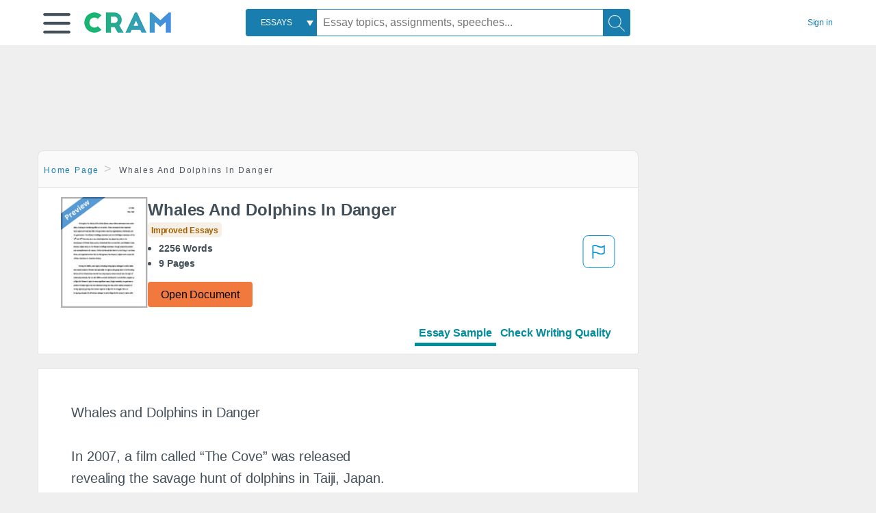

--- FILE ---
content_type: text/html; charset=UTF-8
request_url: https://www.cram.com/essay/The-Importance-Of-Whales-And-Dolphins-In/P3G74F53GZ3W
body_size: 2410
content:
<!DOCTYPE html>
<html lang="en">
<head>
    <meta charset="utf-8">
    <meta name="viewport" content="width=device-width, initial-scale=1">
    <title></title>
    <style>
        body {
            font-family: "Arial";
        }
    </style>
    <script type="text/javascript">
    window.awsWafCookieDomainList = ['monografias.com','cram.com','studymode.com','buenastareas.com','trabalhosfeitos.com','etudier.com','studentbrands.com','ipl.org','123helpme.com','termpaperwarehouse.com'];
    window.gokuProps = {
"key":"AQIDAHjcYu/GjX+QlghicBgQ/[base64]",
          "iv":"D549KAB+UgAABG+Y",
          "context":"vcYaqPK0WU3YUitRQcplMtfJw8g+zBcII01W89FrPII37BYhnvkrehZ2qmgqdgCNHkh9EDAUY/[base64]/lb7M0HeceuCIUARqgiuFmNcB3lr2c4BaaoUa0ZkbYjbgDi9YKoVytXXm+U2UkFUNvdvtP06Bcl+RwRkIQL+bIX51WSPjP3O4fEyCeGOuU602UMDmfHOmCCPhxnzeZwDoOwch5NVimy4j2lTkBaEAhXs5/9u7VHcoJga0gUMKp3C0q+zzg/pBPMBX9MN4P8f1X8cgefcs6oo0D55Fzy4VIMqAKA/VMueeuWZD73wri9t36yFgVO5cpXwApZhqKY3diiN18GNyh/g9yX0wsrQbB0H0ekI+y574jjckPe0lKCYn+DDIAXY+adx/Mah5oIWAsVJVNX4JGZwEzOKcLAkIJqK2CYEsVPLcVPD017loWG3gW9/Kza0hTzMynUh9l4IY9Q2zs+gxmyOo05VBz4qzBapUq5Q=="
};
    </script>
    <script src="https://ab840a5abf4d.9b6e7044.us-east-2.token.awswaf.com/ab840a5abf4d/b0f70ab89207/67ffe6c1202c/challenge.js"></script>
</head>
<body>
    <div id="challenge-container"></div>
    <script type="text/javascript">
        AwsWafIntegration.saveReferrer();
        AwsWafIntegration.checkForceRefresh().then((forceRefresh) => {
            if (forceRefresh) {
                AwsWafIntegration.forceRefreshToken().then(() => {
                    window.location.reload(true);
                });
            } else {
                AwsWafIntegration.getToken().then(() => {
                    window.location.reload(true);
                });
            }
        });
    </script>
    <noscript>
        <h1>JavaScript is disabled</h1>
        In order to continue, we need to verify that you're not a robot.
        This requires JavaScript. Enable JavaScript and then reload the page.
    </noscript>
</body>
</html>

--- FILE ---
content_type: text/html; charset=utf-8
request_url: https://www.cram.com/essay/The-Importance-Of-Whales-And-Dolphins-In/P3G74F53GZ3W
body_size: 14258
content:
<!DOCTYPE html>
<html lang="en">
<head>
    <meta charset="utf-8">
    <script
    src="https://cdn.cookielaw.org/consent/8c5c61b2-0360-4b96-93b5-caf0e9f8d4ac/OtAutoBlock.js"
    type="text/javascript"
    ></script>
        <script data-ot-ignore type="text/javascript" src="https://ab840a5abf4d.edge.sdk.awswaf.com/ab840a5abf4d/b0f70ab89207/challenge.compact.js" defer></script>
     <link href="/frontend/criticalcss/essay.min.css?v=2.2.8" media="screen" rel="stylesheet" type="text/css" >
    
    <!--route specific sync tags-->
    <script>
        window.dataLayer = window.dataLayer || [];
        var gtmEnv = 'true' ? 'production' : 'development';
        dataLayer.push({"environment": gtmEnv});
        dataLayer.push({"version":"2.2.8"});
        dataLayer.push({"source_site_id":'32'});
    </script>
    
    <!-- Google Tag Manager -->
    <script>(function(w,d,s,l,i){w[l]=w[l]||[];w[l].push({'gtm.start':
            new Date().getTime(),event:'gtm.js'});var f=d.getElementsByTagName(s)[0],j=d.createElement(s),dl=l!='dataLayer'?'&l='+l:'';
            j.setAttributeNode(d.createAttribute('data-ot-ignore'));j.setAttribute('class','optanon-category-C0001');
            j.async=true;j.src='https://www.googletagmanager.com/gtm.js?id='+i+dl;f.parentNode.insertBefore(j,f);
    })(window,document,'script','dataLayer','GTM-KCC7SF');</script>
    <!-- End Google Tag Manager -->
    <title>Whales And Dolphins In Danger - 2256 Words | Cram</title>
    <meta http-equiv="X-UA-Compatible" content="IE=edge">
    <meta name="viewport" content="width=device-width, initial-scale=1.0">
    <meta name="Description" content="Free Essay: Whales and Dolphins in Danger In 2007, a film called “The Cove” was released revealing the savage hunt of dolphins in Taiji, Japan. In 2013,..."/>

    <link rel="canonical" href="https://www.cram.com/essay/The-Importance-Of-Whales-And-Dolphins-In/P3G74F53GZ3W"/>




</head>
<body class="gray-ultra-light--bg">
<!-- Google Tag Manager (noscript) -->
<noscript><iframe src="https://www.googletagmanager.com/ns.html?id=GTM-KCC7SF" height="0" width="0" style="display:none;visibility:hidden"></iframe></noscript>
<!-- End Google Tag Manager (noscript) -->

<div class="white--bg gray-ultra-light--bg-small">
   <nav class="row top-nav top-nav--slim">
      <div class="columns small-8 medium-4 large-3 full-height position-relative">
         <a href="javascript:void(0);" role="button" aria-label="Main menu open" aria-expanded="false" id="hamburgerExpand" class="burger full-height vert-align-middle display-inline-block cursor-pointer position-relative" data-bv-click="toggleVis():'burger-popup-menu';toggleAttr('aria-expanded','true','false'):'hamburgerExpand';">
            <img data-ot-ignore class="vert-center burger__hero-img" alt="burger-menu" src="//beckett.cram.com/1.17/images/icons/burger.png"/>     
                  
         </a>  
         <div class="card bv-popup card--bv-popup card--bv-popup--burger card--bv-popup--burger-left" id="burger-popup-menu">
            <ul class="card__menu-list ">
               <li class="card__menu-list-item text-xs">
                  <a class="card__menu-list-link display-block brand-primary--hover" 
                     href="/"
                     >
                  Home
                  </a>
               </li>
               <li class="card__menu-list-item card__menu-list-header text-xs">
                  <a class="card__menu-list-link display-block brand-primary--hover"
                     href="/flashcards" 
                     >
                  Flashcards
                  </a>
               </li>
               <li class="card__menu-list-item text-xs">
                  <a class="card__menu-list-link display-block brand-primary--hover" 
                     href="/flashcards/create"
                     >
                  Create Flashcards
                  </a>
               </li>
               <li class="card__menu-list-item text-xs">
                  <a class="card__menu-list-link display-block brand-primary--hover" 
                     href="/chat-with-pdf"
                     >
                  Chat with PDF
                  </a>
               </li>
               <li class="card__menu-list-item card__menu-list-header text-xs display-block">
                  <a class="card__menu-list-link display-block brand-primary--hover"  
                     href="/writing"
                     >
                  Essays
                  </a>
               </li>
               <li class="card__menu-list-item text-xs">
                  <a class="card__menu-list-link display-block brand-primary--hover"  
                     href="/topics"
                     >
                  Essay Topics
                  </a>
               </li>
               <li class="card__menu-list-item text-xs display-block">
                  <a class="card__menu-list-link display-block brand-primary--hover"  
                     href="/writing-tool/edit"
                     >
                  Language and Plagiarism Checks
                  </a>
               </li>
            </ul>
         </div>        
         <div class="show-for-large display-inline-block full-height">
            <a href="/" class="cursor-pointer">
               <img data-ot-ignore name="Homepage" class="vert-center" src="//beckett.cram.com/1.17/images/logos/cram/logo-cram.png" width="127" height="30"/>
            </a>
         </div>
         <div class="hide-for-large-up display-inline-block vert-align-middle full-height">
            <a href="/" class="cursor-pointer">
               <img data-ot-ignore name="Homepage" class="vert-center" src="//beckett.cram.com/1.17/images/logos/cram/logo-cram-mobile.png" width="84" height="20"/>
            </a>
         </div>
      </div>
      <div class="columns position-relative small-2 medium-6 large-6 full-height">
         <div class="search-box search-box--blue header-splat__search-box header-splat__search-box--custom-nav vert-center--medium " id="cram-search-box">
            <form class="toggle-trigger" id="" action="/search_results" method="">
               <a href="javascript:void(0);" role="combobox" class="center uppercase weight-500 text-xs cursor-pointer search-box__select" data-bv-click="toggleVis():'search-select-popup';">
               <span class="search-box__select-text">
               Essays
               </span>
               </a>
               <div class="card bv-popup card--bv-popup search-box__popup" id="search-select-popup">
                  <ul class="card__menu-list ">
                     <li class="card__menu-list-item cursor-pointer white align-left uppercase text-xs display-block">
                        <a class="card__menu-list-link display-block blue blue--hover" 
                           data-bv-click="setFocus():'search-box__input';toggleVis():'search-select-popup';">
                        Essays
                        </a>
                     </li>
                     <li class="card__menu-list-item cursor-pointer white align-left uppercase text-xs display-block">
                        <a class="card__menu-list-link display-block blue--hover" 
                           href="/"
                           >
                        FlashCards
                        </a>
                     </li>
                  </ul>
               </div>
               <input type="text" class="search-box__input search-box search-box__input--with-select search-box__input--splat-header" name="query" id="search-box__input" placeholder="Essay topics, assignments, speeches..." value=""/>
               <button aria-label="Search" class="search-box__button search-box__button search-box__button--splat-header" type="submit"/>
               <div class="search-box__svg-cont">
                <img class="search-box__svg search-box__svg-middle" src="//beckett.cram.com/1.17/images/icons/cram/magnifying-glass.svg"/>
               </div>
               </button>
            </form>
         </div>
         <div 
            class="header-splat__search-toggle-container header-splat__search-toggle-container--custom-nav">
                <div class="search-box__svg-cont">
                    <img
                        class="search-box__svg search-box__svg-middle" 
                        src="//beckett.cram.com/1.17/images/icons/cram/magnifying-glass-mobile.svg"
                        data-bv-click="toggleClass('conditionally-visible'):'cram-search-box';">
                </div>
         </div>
      </div>
      
      <div class="columns small-2 medium-2 large-1 full-height align-right">
         
         <div id="account-signin-link" class="green vert-center">
            <a href="/sign-in" class="brand-primary text-xs">Sign&nbsp;in</a>
         </div>

         <!--account menu-->
         <div id="account-signedin-menu" class="burger full-height vert-align-middle display-inline-block cursor-pointer position-relative" data-bv-click="toggleVis():'account-popup-menu';" style="display:none;">
            <img class="vert-center" src="//beckett.cram.com/1.17/images/icons/user-icon-blue.png"/>
            <div class="card bv-popup card--bv-popup card--bv-popup--burger card--bv-popup--burger-right" id="account-popup-menu">
               <ul class="card__menu-list ">
                  <li class="card__menu-list-item text-xs">
                     <a class="card__menu-list-link display-block brand-primary--hover" 
                        href="/dashboard-flashcards#flashcards"
                        >
                     Flashcard Dashboard
                     </a>
                  </li>
                  <li class="card__menu-list-item text-xs">
                     <a class="card__menu-list-link display-block brand-primary--hover" 
                        href="/dashboard"
                        >
                     Essay Dashboard
                     </a>
                  </li>
                  <li class="card__menu-list-item text-xs">
                     <a class="card__menu-list-link display-block brand-primary--hover" 
                        href="https://www.cram.com/dashboard/settings"
                        >
                     Essay Settings
                     </a>
                  </li>
                  <li class="card__menu-list-item text-xs">
                     <a class="card__menu-list-link display-block brand-primary--hover" 
                        href="/sign-out"
                        >
                     Sign Out
                     </a>
                  </li>
               </ul>
            </div>
         </div>
         <!--end account menu-->

      </div>
   </nav>
</div>


<script>
</script>
<link rel="stylesheet" href="/frontend/css/main.css">

<div id="essay_ad_top" class="essay_ad_top"></div>
<div class="row">
    <div class="columns position-relative">
        <div class="section-heading section-heading--floating section--rounded-top section-gray--bg large-9">
            <section class="row small-12 columns">
                <ul class="nav-breadcrumbs margin-1 unstyled">
                            <li class="display-inline-block"><a href="/" class="nav-breadcrumbs__item brand-primary capitalize">Home Page</a></li>
                            <li class="nav-breadcrumbs__item capitalize display-inline-block">Whales And Dolphins In Danger</li>
                
                </ul>
            </section>
        </div>
    </div>
</div>
<div class="row columns">
    <div class="border large-9 paper-container">
        <div class="row essay-heading">
         <div class="icon-title">
             <div class="columns small-5 medium-3 large-2 no-padding">
                <img src="/s/images/preview.png" width="100%"> 
             </div>  
            <div class="columns small-7 medium-9 large-10 no-padding">
                <h1 class="paper__title">Whales And Dolphins In Danger</h1>
                
                <div class="grade-essay-card grade-improved-essays">
                  <span>Improved Essays</span>
                </div>
                <ul class="weight-700 padding-left-1 share-block ">
                    <li><span class="text-s">2256 Words</span>
                    </li>
                    <li><span class="text-s">9 Pages</span>
                    </li>
                </ul>    
                <div><a href="/document/P3G74F53GZ3W" class="button button--orange button--squarish text-m" onclick="saveredirect(this.href);return false;" rel="nofollow">Open Document</a></div>               
            </div>
            <div class="content-flagging-container">
                <span class="btn-content-flagging" id="showReasonModal">
                    <svg width="48" height="49" viewBox="0 0 48 49" fill="none" xmlns="http://www.w3.org/2000/svg">
                        <rect x="1" y="0.5" width="46" height="47.0413" rx="7.5" stroke="currentcolor" />
                        <path
                            d="M16.1668 34.0413H14.5V15.2062L14.9167 14.9561C17.667 13.206 20.2506 14.2061 22.7508 15.2062C25.5844 16.3729 28.168 17.373 31.5017 14.9561L32.8351 14.0394V26.1239L32.5018 26.3739C28.418 29.3742 25.0844 28.0408 22.0841 26.7906C19.9172 25.9572 18.0837 25.2071 16.1668 26.1239V34.0413ZM18.0837 24.0404C19.6672 24.0404 21.2507 24.6238 22.7508 25.2905C25.4177 26.3739 28.0013 27.374 31.1683 25.2905V17.2064C27.668 19.0399 24.751 17.8731 22.0841 16.7897C19.9172 15.9562 18.0837 15.2062 16.1668 16.1229V24.2904C16.8336 24.1237 17.417 24.0404 18.0837 24.0404Z"
                            fill="currentcolor" />
                    </svg>
                </span>
                <div>
                    <script type="text/javascript" src="/s/splat-frontend-writing/content-flagging-component.js"></script>

                </div>  
            </div>            
         </div>   
             <div id="rowNavLinkComponent" class="menu-essay-writing" role="tablist">
                <a id="btnShowEssayPreview" class="tab-btn preview-active-menu" href="#" rel="nofollow" role="tab">Essay Sample</a><a id="btnShowWritingTool" class="tab-btn" href="#" rel="nofollow" role="tab">Check Writing Quality</a>
            </div> 
        </div>            
    </div>        
</div>
<div id="wrtLoading" class="display-none loader-writing" aria-label="loading.." role="alert" style="display: none;">
    <div class="loader-writing--bg"></div>
    <div class="loader-writing--spinner"></div>
</div>
<div class="row columns margin-4">
    <!--article / related container-->
    <div>
        <div id="divPreviewBlock">
          <div class="columns border large-9 white--bg" style="padding: 3rem;">    
              <article class="margin-4">
                  <div class="row">
                      <div class="columns small-12">              
                          <main>                    
                              <div class="paper text-l position-relative no-border no-padding">
                                  <div id="essay_ad_sidebar" class="essay_ad_sidebar"></div>
                                  <div class="paper__gradient paper__gradient--bottom"></div>
                                  <div class="center paper__cta">
                                      <a href="/document/P3G74F53GZ3W" rel="nofollow" role="button" class=".show-more button button--large" onclick="saveredirect(this.href);return false;">Show More</a>
                                  </div>
                                  

                                  
                                              <span class="document__preview">Whales and Dolphins in Danger <br />
<br />
In 2007, a film called “The Cove” was released revealing the savage hunt of dolphins in Taiji, Japan. In 2013, “Blackfish” was released, revealing the monstrosities of keeping killer whales captive at SeaWorld. Both films received award nominations and massive media attention for their call to action and revelation of the endangerments of <a href='/subjects/marine-mammals' style='color:#3174a3'>marine mammals</a>. However, there are so many more dangers to whales and dolphins than just <a href='/subjects/dolphin' style='color:#3174a3'>dolphin</a> slaughter, or circus shows at SeaWorld. This paper will cover the threats to these marine mammals, and why the world should care about their endangerment. Some of these factors that threaten and harm whales and dolphins are bycatch, pollution, captivity, and hunting. The world should</span>
                                              <a href="/document/P3G74F53GZ3W" rel="nofollow" role="button" class="document__middle cursor-pointer" style="color: #3174a3;" onclick="saveredirect(this.href);return false;" ><i>&hellip;show more content&hellip;</i></a>
                                              <br/>
                                  
                                              <span class="document__preview">Even whales, large ones included, are not exempt from bycatch. They may even be more prone to it, possibly due to their large size and slow movement. Whales, specifically the species right whales of the North Atlantic, do not die right away, as they are more difficult to kill. Right whales “may carry fishing gear for months or years, before succumbing to infection or starvation (Read)”. This is typical of bycatch, where animals are not even put out of their misery after being struck, but rather left to die in prolonged pain. Even if the <a href='/subjects/whale' style='color:#3174a3'>whale</a> is killed after being struck, it can be sold for consumption, which is also a controversial issue and illegal in parts of the</span>
                                              <a href="/document/P3G74F53GZ3W" rel="nofollow" role="button" class="document__middle cursor-pointer" style="color: #3174a3;" onclick="saveredirect(this.href);return false;" ><i>&hellip;show more content&hellip;</i></a>
                                              <br/>
                                  
                                              <span class="document__preview">Both serve as ecological indicators of the ocean. If a whale or a dolphin has a certain disease, illness, or injury, it signals that something is wrong in the ocean, whether it is pollution, runoff, illegal activity, or climate change. Both also provide valuable ecosystem services. Dolphins are at the top of the food chain, and can be considered a keystone species, especially since they tend to feed on sick or injured fish, therefore cleaning up the ocean and for us, keeping the sick fish from getting into our food; essentially, dolphins are like decomposers, cleaning up the ocean. Whales serve as nutrient recyclers; they act as both predators to a wide range of fish, but can also be prey to other killer whales. After their death, even, they provide nutrients for other organisms. Whales store a lot of carbon in their bodies so in death they serve as both food and as a home to other creatures. Dolphins and whales’ roles in their ecosystems are of course of utmost importance. Amazingly, they also rival humans in intelligence, specifically</span>
                                              <br/>


                              </div>
                          </main>
                      </div>
                      
                  </div>
                  <a href="https://www.cram.com/content/access" rel="nofollow"></a>
              </article>
          </div>
        </div>
        <div id="divWritingBlock" class="row display-none">
            <div id="writingApp" style="margin-left:12px;">                    
            </div>                
        </div>    
         <div>
            <script>
                    
     window.splatconfig = {"PUBLIC_HOME_URL":"https://www.cram.com","PUBLIC_GOOGLE_RECAPTCHA_SITE_KEY":"6LeSwhAUAAAAAAPmH2gcZqJhHEr6St0z1rp4o--E","PUBLIC_WRITING_TOOL_VIEW_IN_ESSAY_PREVIEW":true,"PUBLIC_BECKETT_WRITING_TOOL_CSS_URL":"//beckett.cram.com/1.17/css/cram.writing-tool.1.17.119.min.css","PUBLIC_FACEBOOK_APP_VERSION":"v12.0","PUBLIC_REDIRECT_DASHBOARD_PLANS_TO_PLANS":true,"PUBLIC_SUPPORT_EMAIL":"support@cram.com","PUBLIC_ROUTE_SPA_HANDLER_PRIVACY":"react","PUBLIC_SECURE_BASE_URL":"https://www.cram.com","PUBLIC_GOOGLE_CLIENT_ID":"346858971598-bq9ct5uj7tsut10skhp71ng19ks39tcd.apps.googleusercontent.com","PUBLIC_ROUTE_SPA_HANDLER_PAYMENT":"react","PUBLIC_EXTERNAL_API_URL":"https://api.cram.com","PUBLIC_ENABLE_OMNISEARCH":true,"PUBLIC_WRITING_TOOL_FEATURE_MODEL":"economyModel","PUBLIC_IS_OFFICIAL_PRODUCTION":true,"PUBLIC_DASHBOARD_WRITING_TOOL_TEXT":"Language and Plagiarism Checks","PUBLIC_SEARCH_LIMIT":"20","PUBLIC_ERRORS_SENTRY_SRC":"//dd9fdb58e3ea407f92d63737617edc1d@o133474.ingest.sentry.io/5439495","PUBLIC_PLANS_LAYOUT":"v3","PUBLIC_WRITING_TOOL_AVAILABLE":true,"PUBLIC_UPLOAD_FEATURE_ENABLED":false,"PUBLIC_AUTH_TYPE":"cram","PUBLIC_EXTERNAL_PRIVACY_TEMPLATE_URL":"https://assets.coursehero.com/privacy-policies/privacy_policy_master.html","PUBLIC_PICK_A_PLAN_WRITING_TOOL_TEXT":true,"PUBLIC_NG1_TEMPLATE_URL":"https://s3.amazonaws.com/splat-ng1-templates/","PUBLIC_GOOGLE_APP_ID":"13143014682-otshttd5b77n2ksbjn1rffv7d7hplbp8.apps.googleusercontent.com","PUBLIC_PLANS_PAGE_HEADING":"Study <u><i>smarter</i></u>, not harder","PUBLIC_EXTERNAL_ASSETS_URL":"//beckett.cram.com/1.17/","PUBLIC_UPLOAD_POPUP_EXPIRY_IN_DAYS":"3","PUBLIC_GTM_CONTAINER_ID":"GTM-KCC7SF","PUBLIC_NON_SECURE_BASE_URL":"http://www.cram.com","PUBLIC_SITE_NAME":"Cram","PUBLIC_HOME_URL_NO_TRAILING_SLASH":true,"PUBLIC_PAYMENT_PAGE_DISCLAIMER_V1":true,"PUBLIC_DISABLE_SETTINGS_UPDATE_PASSWORD":true,"PUBLIC_BECKETT_CSS_FONTS_URL":"//beckett.cram.com/1.17/css/cram.fonts.1.17.196.min.css","PUBLIC_ENABLED_MDS_UPLOADER":false,"PUBLIC_BECKETT_CSS_ASYNC":true,"PUBLIC_RECURLY_PUB_KEY":"ewr1-4IE4kdAmJemBBUQelIIyXm","PUBLIC_FACEBOOK_APP_ID":"363499237066029","PUBLIC_SEARCH_MAXPAGE":"50","PUBLIC_WRITING_TOOL_PRODUCT_NAME":"Cram Writing Tool","PUBLIC_ONETRUST_KEY":"8c5c61b2-0360-4b96-93b5-caf0e9f8d4ac","PUBLIC_SIGN_OUT_REDIRECT_URL":"https://www.cram.com/user/logout","PUBLIC_DISABLE_SETTINGS_UPDATE_EMAIL":true,"PUBLIC_ROUTE_SPA_HANDLER_PAYMENTPROCESSING":"react","PUBLIC_SITE_ID":"100","PUBLIC_CONTENT_FLAGGING_SERVICE":"cram","PUBLIC_DOCUMENT_COUNT_ESTIMATE":"200,000","PUBLIC_HTTPS_ONLY":true,"PUBLIC_CONTENT_FLAGGING_ENABLED":true,"PUBLIC_CONTENT_FLAGGING_ENDPOINT":"https://www.learneo.com/legal/illegal-content-notice","PUBLIC_DISABLE_SETTINGS_SOCIAL_ACCOUNTS":true,"PUBLIC_DOMAIN_NAME":"cram.com","PUBLIC_SEARCH_TEMPLATE":"/search_results?query=%s","PUBLIC_COOKIE_SIGNED_IN_USERS":true,"PUBLIC_PAYMENTS_PAYPAL_ENABLED":true,"PUBLIC_WRITING_TOOL_VIEW_IN_FULL_ESSAY":true,"PUBLIC_ERRORS_SENTRY_SEND_UNCAUGHT":true,"PUBLIC_ROUTE_SPA_HANDLER_SUCCESS":"react","PUBLIC_GA_USER_INFO":true,"PUBLIC_ROUTE_SPA_HANDLER_PLANS":"react","PUBLIC_BECKETT_CSS_URL":"//beckett.cram.com/1.17/css/cram.1.17.119.min.css","PUBLIC_VERSION":"5.5.77","PUBLIC_WRITING_TOOL_CONFIG":"{\"api\":{\"storedEssays\":{\"enabled\":false}},\"writerControls\":{\"showDefault\":true},\"editorToolbar\":{\"showDummy\":true},\"siteName\":\"CRAM\",\"PUBLIC_ROUTE_SIGNUP\":\"/user/join\",\"PUBLIC_ROUTE_SIGNIN\":\"/user/login\"}"};
    window.splatconfig.writingJSFiles = [
      'https://cdnjs.cloudflare.com/ajax/libs/fingerprintjs2/2.0.6/fingerprint2.min.js',
      'https://apis.google.com/js/api.js',
      'https://polyfill.io/v2/polyfill.min.js?features=es2015%2Ces2016%2Ces2017%2Cdefault%2CObject.keys%2CObject.entries%2CObject.values',
      '/s/splat-essays-writing-tool/js/writing-tool-essay-preview.min.js?v=2.2.8'
    ];
    window.splatconfig.writingCSSFiles = [
      '/s/splat-essays-writing-tool/css/writing-tool-essay-preview.css?v=2.2.8'
    ];
    
            </script>   
            <script type="text/javascript" src="/s/splat-frontend-writing/script.min.js?v=2.2.8" async=""></script>         
         </div>
        <div id="essay_ad_related" class="essay_ad_related"></div>    
        <div class="border paper-container">
            <h2 class="heading-m margin-2">Related Documents</h2>
            <section class="row">
              <ul id="paper-results" class="unstyled">
                      
                      <li>
                          <div class="columns small-12 medium-12 large-12 card box-shadow card-grade-essay">
                              <div class="columns small-12 medium-12 hide-for-large position-relative card-grade-essay-grade-col grade-improved-essays">
                                  <div><span>Improved Essays</span></div>
                              </div>
                              <div class="columns  small-12 medium-12 position-relative hide-for-large card-grade-essay-words-col padding-left-1-imp">
                                  <a href="/essay/Reasons-Orcas-Dont-Belong-At-Seaworld/PKBVXGAZHMQW" class="hide-for-large">
                                    <h2 class="heading-s weight-700 brand-secondary">Reasons Orcas Dont Belong At Seaworld</h2>
                                  </a>
                                  <ul>
                                    <li>857 Words</li>
                                    <li>4 Pages</li>
                                    
                                  </ul>
                              </div>
                              <div class="columns small-12 medium-12 large-7 position-relative">
                                  <div class="card-grade-essay-preview-col show-for-large">
                                    <a href="/essay/Reasons-Orcas-Dont-Belong-At-Seaworld/PKBVXGAZHMQW" class="show-for-large">
                                        <h2 class="heading-m weight-700 brand-secondary">Reasons Orcas Dont Belong At Seaworld</h2>
                                    </a>
                                  </div>
                                  <p class="text-m break-word word-break text-ellipsis-after">Which then lead to the incident. In an article, i read the abstract just and it talked about how it wasn’t until t5his incident trainers swam and trained with the whales ( Benjamin Wallace, Seaworld Breached). 
                          	While doing some research I found an article about Seaworld and what happens to killer whales there, that usually won’t happen. On average, an Orca’s life span is usually 30-50 years, while in captivity 15 years( 8 Reasons Orcas Don’t Belong at Seaworld, PETA). Like in the documentary it is talked about the collapsed dorsal fin, how that just a little indicator the it isn’t a healthy environment( Blackfish, killer whale expert scientist).&hellip;</p>
                              </div>
                              <div class="columns large-2-5 position-relative show-for-large card-grade-essay-words-col">
                                  <ul>
                                    <li>857 Words</li>
                                    <li>4 Pages</li>
                                    
                                  </ul>
                              </div>
                              <div class="columns large-2-5 show-for-large position-relative  card-grade-essay-grade-col grade-improved-essays">
                                  <div><span>Improved Essays</span></div>
                              </div>
                              <div class="columns small-12 medium-12 large-2-5 position-relative card-grade-essay-button-col no-padding">
                                <a class="button text-m " href="/essay/Reasons-Orcas-Dont-Belong-At-Seaworld/PKBVXGAZHMQW">Read More</a>
                              </div>
                          </div>
                      </li>
                      
                      <li>
                          <div class="columns small-12 medium-12 large-12 card box-shadow card-grade-essay">
                              <div class="columns small-12 medium-12 hide-for-large position-relative card-grade-essay-grade-col grade-improved-essays">
                                  <div><span>Improved Essays</span></div>
                              </div>
                              <div class="columns  small-12 medium-12 position-relative hide-for-large card-grade-essay-words-col padding-left-1-imp">
                                  <a href="/essay/Orca-Captivity-Research-Paper/C2B2EFC537EBA409" class="hide-for-large">
                                    <h2 class="heading-s weight-700 brand-secondary">Orca Captivity Research Paper</h2>
                                  </a>
                                  <ul>
                                    <li>1043 Words</li>
                                    <li>5 Pages</li>
                                    
                                  </ul>
                              </div>
                              <div class="columns small-12 medium-12 large-7 position-relative">
                                  <div class="card-grade-essay-preview-col show-for-large">
                                    <a href="/essay/Orca-Captivity-Research-Paper/C2B2EFC537EBA409" class="show-for-large">
                                        <h2 class="heading-m weight-700 brand-secondary">Orca Captivity Research Paper</h2>
                                    </a>
                                  </div>
                                  <p class="text-m break-word word-break text-ellipsis-after">To begin with, killer whales in captivity are psychologically traumatized, they are used to swimming hundreds of miles each day, and in those small pools they are in they don’t have the opportunity to do that. Moreover, orcas need to swim 1,208 laps&hellip;</p>
                              </div>
                              <div class="columns large-2-5 position-relative show-for-large card-grade-essay-words-col">
                                  <ul>
                                    <li>1043 Words</li>
                                    <li>5 Pages</li>
                                    
                                  </ul>
                              </div>
                              <div class="columns large-2-5 show-for-large position-relative  card-grade-essay-grade-col grade-improved-essays">
                                  <div><span>Improved Essays</span></div>
                              </div>
                              <div class="columns small-12 medium-12 large-2-5 position-relative card-grade-essay-button-col no-padding">
                                <a class="button text-m " href="/essay/Orca-Captivity-Research-Paper/C2B2EFC537EBA409">Read More</a>
                              </div>
                          </div>
                      </li>
                      
                      <li>
                          <div class="columns small-12 medium-12 large-12 card box-shadow card-grade-essay">
                              <div class="columns small-12 medium-12 hide-for-large position-relative card-grade-essay-grade-col grade-decent-essays">
                                  <div><span>Decent Essays</span></div>
                              </div>
                              <div class="columns  small-12 medium-12 position-relative hide-for-large card-grade-essay-words-col padding-left-1-imp">
                                  <a href="/essay/Orcas-Should-Not-Be-Kept-In-Captivity/41F85D2D5304DAF4" class="hide-for-large">
                                    <h2 class="heading-s weight-700 brand-secondary">Orcas Should Not Be Kept In Captivity Research Paper</h2>
                                  </a>
                                  <ul>
                                    <li>247 Words</li>
                                    <li>1 Pages</li>
                                    
                                  </ul>
                              </div>
                              <div class="columns small-12 medium-12 large-7 position-relative">
                                  <div class="card-grade-essay-preview-col show-for-large">
                                    <a href="/essay/Orcas-Should-Not-Be-Kept-In-Captivity/41F85D2D5304DAF4" class="show-for-large">
                                        <h2 class="heading-m weight-700 brand-secondary">Orcas Should Not Be Kept In Captivity Research Paper</h2>
                                    </a>
                                  </div>
                                  <p class="text-m break-word word-break text-ellipsis-after">Why Orcas Should Not Be Kept in Captivity 
                           For many years killer whales have been brutally used in the entertainment industry. These mammals are not only being used for public display, but are being treated unfairly. Instead of being left alone in the wild as they should be, they are being taken away not only from their homes but from their family. Many people may not know this, but behind closed doors at the various Seaworld's, located all over the country, these creatures are being held and “cared for”  in unsafe barbarous water tanks.&hellip;</p>
                              </div>
                              <div class="columns large-2-5 position-relative show-for-large card-grade-essay-words-col">
                                  <ul>
                                    <li>247 Words</li>
                                    <li>1 Pages</li>
                                    
                                  </ul>
                              </div>
                              <div class="columns large-2-5 show-for-large position-relative  card-grade-essay-grade-col grade-decent-essays">
                                  <div><span>Decent Essays</span></div>
                              </div>
                              <div class="columns small-12 medium-12 large-2-5 position-relative card-grade-essay-button-col no-padding">
                                <a class="button text-m " href="/essay/Orcas-Should-Not-Be-Kept-In-Captivity/41F85D2D5304DAF4">Read More</a>
                              </div>
                          </div>
                      </li>
                      
                      <li>
                          <div class="columns small-12 medium-12 large-12 card box-shadow card-grade-essay">
                              <div class="columns small-12 medium-12 hide-for-large position-relative card-grade-essay-grade-col grade-improved-essays">
                                  <div><span>Improved Essays</span></div>
                              </div>
                              <div class="columns  small-12 medium-12 position-relative hide-for-large card-grade-essay-words-col padding-left-1-imp">
                                  <a href="/essay/Blackfish-Synthesis/F3CCG8H9J55W" class="hide-for-large">
                                    <h2 class="heading-s weight-700 brand-secondary">Synthesis Essay On Blackfish</h2>
                                  </a>
                                  <ul>
                                    <li>1420 Words</li>
                                    <li>6 Pages</li>
                                    
                                  </ul>
                              </div>
                              <div class="columns small-12 medium-12 large-7 position-relative">
                                  <div class="card-grade-essay-preview-col show-for-large">
                                    <a href="/essay/Blackfish-Synthesis/F3CCG8H9J55W" class="show-for-large">
                                        <h2 class="heading-m weight-700 brand-secondary">Synthesis Essay On Blackfish</h2>
                                    </a>
                                  </div>
                                  <p class="text-m break-word word-break text-ellipsis-after">Analysis and Synthesis 
                          	 The controversial practice of capture killer Whales train for entertainment purposes have risen an outrage to the public in 2013 by a documentary “Blackfish.” Since then, the growing uneasiness with the concept of that as humans, can we maintain a balance of respect for nature and desire capture and train spectacular things up close, for entertainment?&hellip;</p>
                              </div>
                              <div class="columns large-2-5 position-relative show-for-large card-grade-essay-words-col">
                                  <ul>
                                    <li>1420 Words</li>
                                    <li>6 Pages</li>
                                    
                                  </ul>
                              </div>
                              <div class="columns large-2-5 show-for-large position-relative  card-grade-essay-grade-col grade-improved-essays">
                                  <div><span>Improved Essays</span></div>
                              </div>
                              <div class="columns small-12 medium-12 large-2-5 position-relative card-grade-essay-button-col no-padding">
                                <a class="button text-m " href="/essay/Blackfish-Synthesis/F3CCG8H9J55W">Read More</a>
                              </div>
                          </div>
                      </li>
                      
                      <li>
                          <div class="columns small-12 medium-12 large-12 card box-shadow card-grade-essay">
                              <div class="columns small-12 medium-12 hide-for-large position-relative card-grade-essay-grade-col grade-improved-essays">
                                  <div><span>Improved Essays</span></div>
                              </div>
                              <div class="columns  small-12 medium-12 position-relative hide-for-large card-grade-essay-words-col padding-left-1-imp">
                                  <a href="/essay/Blackfish-The-Killer-Whales-At-Seaworld/FCAX8QVQBDV" class="hide-for-large">
                                    <h2 class="heading-s weight-700 brand-secondary">Blackfish: The Killer Whales At Seaworld</h2>
                                  </a>
                                  <ul>
                                    <li>737 Words</li>
                                    <li>3 Pages</li>
                                    
                                  </ul>
                              </div>
                              <div class="columns small-12 medium-12 large-7 position-relative">
                                  <div class="card-grade-essay-preview-col show-for-large">
                                    <a href="/essay/Blackfish-The-Killer-Whales-At-Seaworld/FCAX8QVQBDV" class="show-for-large">
                                        <h2 class="heading-m weight-700 brand-secondary">Blackfish: The Killer Whales At Seaworld</h2>
                                    </a>
                                  </div>
                                  <p class="text-m break-word word-break text-ellipsis-after">Blackfish released on July 19, 2013 by the producer Gabriela Cowperthwaite. The film shows orcas being trapped in SeaWorld for human entertainment. They are trapped in small swimming pools where they have no place to hide or no place where they can be away from the rest of the orcas. The argument it makes is that orcas should be free and not in pools. The trainers at SeaWorld believe that SeaWorld should close and let all the killer whales live their rest of their life in the ocean where they belong.&hellip;</p>
                              </div>
                              <div class="columns large-2-5 position-relative show-for-large card-grade-essay-words-col">
                                  <ul>
                                    <li>737 Words</li>
                                    <li>3 Pages</li>
                                    
                                  </ul>
                              </div>
                              <div class="columns large-2-5 show-for-large position-relative  card-grade-essay-grade-col grade-improved-essays">
                                  <div><span>Improved Essays</span></div>
                              </div>
                              <div class="columns small-12 medium-12 large-2-5 position-relative card-grade-essay-button-col no-padding">
                                <a class="button text-m " href="/essay/Blackfish-The-Killer-Whales-At-Seaworld/FCAX8QVQBDV">Read More</a>
                              </div>
                          </div>
                      </li>
                      
                      <li>
                          <div class="columns small-12 medium-12 large-12 card box-shadow card-grade-essay">
                              <div class="columns small-12 medium-12 hide-for-large position-relative card-grade-essay-grade-col grade-improved-essays">
                                  <div><span>Improved Essays</span></div>
                              </div>
                              <div class="columns  small-12 medium-12 position-relative hide-for-large card-grade-essay-words-col padding-left-1-imp">
                                  <a href="/essay/Essay-On-Whales-In-Captivity/FCACHK5EUAT" class="hide-for-large">
                                    <h2 class="heading-s weight-700 brand-secondary">Essay On Whales In Captivity</h2>
                                  </a>
                                  <ul>
                                    <li>577 Words</li>
                                    <li>3 Pages</li>
                                    
                                  </ul>
                              </div>
                              <div class="columns small-12 medium-12 large-7 position-relative">
                                  <div class="card-grade-essay-preview-col show-for-large">
                                    <a href="/essay/Essay-On-Whales-In-Captivity/FCACHK5EUAT" class="show-for-large">
                                        <h2 class="heading-m weight-700 brand-secondary">Essay On Whales In Captivity</h2>
                                    </a>
                                  </div>
                                  <p class="text-m break-word word-break text-ellipsis-after">This evidence goes to show the differences in living conditions of captivity versus the wild, and the cause of this aggressive behavior and attacks can be linked together because of one thing, captivity. In captivity, many of the whales suffer from poor physical and mental health. The tanks that these whales are being forced to live in are only twice their size, causing the animals swim in small circles or float aimlessly, compared to traveling an easy 50 to 100 miles per day in the wild. When these animals are put in an environment like this they tend to get uninterested and unmotivated in the things that are around&hellip;</p>
                              </div>
                              <div class="columns large-2-5 position-relative show-for-large card-grade-essay-words-col">
                                  <ul>
                                    <li>577 Words</li>
                                    <li>3 Pages</li>
                                    
                                  </ul>
                              </div>
                              <div class="columns large-2-5 show-for-large position-relative  card-grade-essay-grade-col grade-improved-essays">
                                  <div><span>Improved Essays</span></div>
                              </div>
                              <div class="columns small-12 medium-12 large-2-5 position-relative card-grade-essay-button-col no-padding">
                                <a class="button text-m " href="/essay/Essay-On-Whales-In-Captivity/FCACHK5EUAT">Read More</a>
                              </div>
                          </div>
                      </li>
                      
                      <li>
                          <div class="columns small-12 medium-12 large-12 card box-shadow card-grade-essay">
                              <div class="columns small-12 medium-12 hide-for-large position-relative card-grade-essay-grade-col grade-improved-essays">
                                  <div><span>Improved Essays</span></div>
                              </div>
                              <div class="columns  small-12 medium-12 position-relative hide-for-large card-grade-essay-words-col padding-left-1-imp">
                                  <a href="/essay/Killer-Now-Research-Paper/PJT3R6AVEV" class="hide-for-large">
                                    <h2 class="heading-s weight-700 brand-secondary">Killer Now Research Paper</h2>
                                  </a>
                                  <ul>
                                    <li>1111 Words</li>
                                    <li>5 Pages</li>
                                    
                                  </ul>
                              </div>
                              <div class="columns small-12 medium-12 large-7 position-relative">
                                  <div class="card-grade-essay-preview-col show-for-large">
                                    <a href="/essay/Killer-Now-Research-Paper/PJT3R6AVEV" class="show-for-large">
                                        <h2 class="heading-m weight-700 brand-secondary">Killer Now Research Paper</h2>
                                    </a>
                                  </div>
                                  <p class="text-m break-word word-break text-ellipsis-after">They travel up to 100 miles a day with their family and use their communication skills and teamwork to hunt down prey. Killer whales are the oceans top predator and are widely distributed across all oceans on the planet. Though some may consider killer whales are bloodthirsty creatures, most whale watchers report that wild killer whales are friendly creatures. They show off by jumping up above the water and swim close to boats to get a closer look at humans. There has been no record in history of any fatal attacks by wild killer whales on humans.&hellip;</p>
                              </div>
                              <div class="columns large-2-5 position-relative show-for-large card-grade-essay-words-col">
                                  <ul>
                                    <li>1111 Words</li>
                                    <li>5 Pages</li>
                                    
                                  </ul>
                              </div>
                              <div class="columns large-2-5 show-for-large position-relative  card-grade-essay-grade-col grade-improved-essays">
                                  <div><span>Improved Essays</span></div>
                              </div>
                              <div class="columns small-12 medium-12 large-2-5 position-relative card-grade-essay-button-col no-padding">
                                <a class="button text-m " href="/essay/Killer-Now-Research-Paper/PJT3R6AVEV">Read More</a>
                              </div>
                          </div>
                      </li>
                      
                      <li>
                          <div class="columns small-12 medium-12 large-12 card box-shadow card-grade-essay">
                              <div class="columns small-12 medium-12 hide-for-large position-relative card-grade-essay-grade-col grade-decent-essays">
                                  <div><span>Decent Essays</span></div>
                              </div>
                              <div class="columns  small-12 medium-12 position-relative hide-for-large card-grade-essay-words-col padding-left-1-imp">
                                  <a href="/essay/Argumentative-Essay-On-Whales-In-Captivity/PCAJ9HTJHWU" class="hide-for-large">
                                    <h2 class="heading-s weight-700 brand-secondary">The Importance Of Whales In Captivity</h2>
                                  </a>
                                  <ul>
                                    <li>708 Words</li>
                                    <li>3 Pages</li>
                                    
                                  </ul>
                              </div>
                              <div class="columns small-12 medium-12 large-7 position-relative">
                                  <div class="card-grade-essay-preview-col show-for-large">
                                    <a href="/essay/Argumentative-Essay-On-Whales-In-Captivity/PCAJ9HTJHWU" class="show-for-large">
                                        <h2 class="heading-m weight-700 brand-secondary">The Importance Of Whales In Captivity</h2>
                                    </a>
                                  </div>
                                  <p class="text-m break-word word-break text-ellipsis-after">Whales
                          Whales in captivity is a horrible thing because the whales are separated from their familie, are forced to perform in front of screaming audiences, and they can act out and hurt humans and each other in small spaces. 
                          
                          
                          
                          
                          
                          
                          
                          
                          
                          
                          Male orca whales have collapsed dorsal fins. When there in the wild there dorsal fin stays straight up. When there in captivity there dorsal fin collapses. This is most likely because they are cramped up in a tight place so they can’t swim freely.&hellip;</p>
                              </div>
                              <div class="columns large-2-5 position-relative show-for-large card-grade-essay-words-col">
                                  <ul>
                                    <li>708 Words</li>
                                    <li>3 Pages</li>
                                    
                                  </ul>
                              </div>
                              <div class="columns large-2-5 show-for-large position-relative  card-grade-essay-grade-col grade-decent-essays">
                                  <div><span>Decent Essays</span></div>
                              </div>
                              <div class="columns small-12 medium-12 large-2-5 position-relative card-grade-essay-button-col no-padding">
                                <a class="button text-m " href="/essay/Argumentative-Essay-On-Whales-In-Captivity/PCAJ9HTJHWU">Read More</a>
                              </div>
                          </div>
                      </li>
                      
                      <li>
                          <div class="columns small-12 medium-12 large-12 card box-shadow card-grade-essay">
                              <div class="columns small-12 medium-12 hide-for-large position-relative card-grade-essay-grade-col grade-improved-essays">
                                  <div><span>Improved Essays</span></div>
                              </div>
                              <div class="columns  small-12 medium-12 position-relative hide-for-large card-grade-essay-words-col padding-left-1-imp">
                                  <a href="/essay/Persuasive-Essay-On-Seaworld-Animal-Abuse/9BED40E90BD3489F" class="hide-for-large">
                                    <h2 class="heading-s weight-700 brand-secondary">Persuasive Essay On Seaworld Animal Abuse</h2>
                                  </a>
                                  <ul>
                                    <li>646 Words</li>
                                    <li>3 Pages</li>
                                    
                                  </ul>
                              </div>
                              <div class="columns small-12 medium-12 large-7 position-relative">
                                  <div class="card-grade-essay-preview-col show-for-large">
                                    <a href="/essay/Persuasive-Essay-On-Seaworld-Animal-Abuse/9BED40E90BD3489F" class="show-for-large">
                                        <h2 class="heading-m weight-700 brand-secondary">Persuasive Essay On Seaworld Animal Abuse</h2>
                                    </a>
                                  </div>
                                  <p class="text-m break-word word-break text-ellipsis-after">Killer whales have been kept in captivity since 1961 and at least 165 orcas have died in captivity, not including 30 miscarried or stillborn calves. Dozens of wild orcas are plucked from their families and forced to live in artificial social groupings. There are currently a total of 60 orcas held in captivity in many entertainment parks. “While the whales have been spotted with rake marks caused by tankmates' teeth, and a host of serious injuries caused by fighting, Fischbeck confirmed just how regular - and severe - the fighting could get” (Schelling). People began capturing whales for entertainment purposes in the late 1960’s.&hellip;</p>
                              </div>
                              <div class="columns large-2-5 position-relative show-for-large card-grade-essay-words-col">
                                  <ul>
                                    <li>646 Words</li>
                                    <li>3 Pages</li>
                                    
                                  </ul>
                              </div>
                              <div class="columns large-2-5 show-for-large position-relative  card-grade-essay-grade-col grade-improved-essays">
                                  <div><span>Improved Essays</span></div>
                              </div>
                              <div class="columns small-12 medium-12 large-2-5 position-relative card-grade-essay-button-col no-padding">
                                <a class="button text-m " href="/essay/Persuasive-Essay-On-Seaworld-Animal-Abuse/9BED40E90BD3489F">Read More</a>
                              </div>
                          </div>
                      </li>
                      
                      <li>
                          <div class="columns small-12 medium-12 large-12 card box-shadow card-grade-essay">
                              <div class="columns small-12 medium-12 hide-for-large position-relative card-grade-essay-grade-col grade-improved-essays">
                                  <div><span>Improved Essays</span></div>
                              </div>
                              <div class="columns  small-12 medium-12 position-relative hide-for-large card-grade-essay-words-col padding-left-1-imp">
                                  <a href="/essay/Overfishing-In-The-1800s/40AE0733C7C6DBAC" class="hide-for-large">
                                    <h2 class="heading-s weight-700 brand-secondary">Overfishing In The 1800s</h2>
                                  </a>
                                  <ul>
                                    <li>1403 Words</li>
                                    <li>6 Pages</li>
                                    
                                  </ul>
                              </div>
                              <div class="columns small-12 medium-12 large-7 position-relative">
                                  <div class="card-grade-essay-preview-col show-for-large">
                                    <a href="/essay/Overfishing-In-The-1800s/40AE0733C7C6DBAC" class="show-for-large">
                                        <h2 class="heading-m weight-700 brand-secondary">Overfishing In The 1800s</h2>
                                    </a>
                                  </div>
                                  <p class="text-m break-word word-break text-ellipsis-after">They are driven close to shore, where they are then dragged onto the beach by a lance in an effort to sever their spines. Fishermen tend to claim that dolphins are a main factor in depleting the fish stock (similar to the American overkilling of wolves because of depletion of farm supply animals rather than relying on safer techniques, and have group hunts to take down pods of porpoises. According to the WDC, dolphin meat is often mislabelled as whale meat, which is often considered to be of much higher quality. Though dolphin meat is sold to hospitals and schools for consumption, it is shown to exceed the legal maximum amount of mercury at 0.4ppm, according to the WDC, and is therefore potentially toxic. It is not even small amounts of whales and dolphins killed in these provinces, either; according to the WDC, it is a staggering 80% of the marine creatures on the Japanese coast harvested so cruelly for meat and “pest control”.&hellip;</p>
                              </div>
                              <div class="columns large-2-5 position-relative show-for-large card-grade-essay-words-col">
                                  <ul>
                                    <li>1403 Words</li>
                                    <li>6 Pages</li>
                                    
                                  </ul>
                              </div>
                              <div class="columns large-2-5 show-for-large position-relative  card-grade-essay-grade-col grade-improved-essays">
                                  <div><span>Improved Essays</span></div>
                              </div>
                              <div class="columns small-12 medium-12 large-2-5 position-relative card-grade-essay-button-col no-padding">
                                <a class="button text-m " href="/essay/Overfishing-In-The-1800s/40AE0733C7C6DBAC">Read More</a>
                              </div>
                          </div>
                      </li>
                      
                      <li>
                          <div class="columns small-12 medium-12 large-12 card box-shadow card-grade-essay">
                              <div class="columns small-12 medium-12 hide-for-large position-relative card-grade-essay-grade-col grade-improved-essays">
                                  <div><span>Improved Essays</span></div>
                              </div>
                              <div class="columns  small-12 medium-12 position-relative hide-for-large card-grade-essay-words-col padding-left-1-imp">
                                  <a href="/essay/Killer-Whales-In-Captivity-Essay/PJAWEAKTXLT" class="hide-for-large">
                                    <h2 class="heading-s weight-700 brand-secondary">Killer Whales In Captivity Essay</h2>
                                  </a>
                                  <ul>
                                    <li>372 Words</li>
                                    <li>2 Pages</li>
                                    
                                  </ul>
                              </div>
                              <div class="columns small-12 medium-12 large-7 position-relative">
                                  <div class="card-grade-essay-preview-col show-for-large">
                                    <a href="/essay/Killer-Whales-In-Captivity-Essay/PJAWEAKTXLT" class="show-for-large">
                                        <h2 class="heading-m weight-700 brand-secondary">Killer Whales In Captivity Essay</h2>
                                    </a>
                                  </div>
                                  <p class="text-m break-word word-break text-ellipsis-after">“I heard virtually nothing that would educate people about killer whales in the wild, how long they live, their social bonds, their hunting patterns, and ways to conserve their threatened natural habitats”. In conclusion, killer whales should not be held in captivity because the whales are not happy, too intelligent for confined living spaces, and Seaworld does not provide the educational value the park claims to&hellip;</p>
                              </div>
                              <div class="columns large-2-5 position-relative show-for-large card-grade-essay-words-col">
                                  <ul>
                                    <li>372 Words</li>
                                    <li>2 Pages</li>
                                    
                                  </ul>
                              </div>
                              <div class="columns large-2-5 show-for-large position-relative  card-grade-essay-grade-col grade-improved-essays">
                                  <div><span>Improved Essays</span></div>
                              </div>
                              <div class="columns small-12 medium-12 large-2-5 position-relative card-grade-essay-button-col no-padding">
                                <a class="button text-m " href="/essay/Killer-Whales-In-Captivity-Essay/PJAWEAKTXLT">Read More</a>
                              </div>
                          </div>
                      </li>
                      
                      <li>
                          <div class="columns small-12 medium-12 large-12 card box-shadow card-grade-essay">
                              <div class="columns small-12 medium-12 hide-for-large position-relative card-grade-essay-grade-col grade-decent-essays">
                                  <div><span>Decent Essays</span></div>
                              </div>
                              <div class="columns  small-12 medium-12 position-relative hide-for-large card-grade-essay-words-col padding-left-1-imp">
                                  <a href="/essay/Blackfish-Argumentative-Essay/PCZ8R4T5LV" class="hide-for-large">
                                    <h2 class="heading-s weight-700 brand-secondary">Blackfish Argumentative Essay</h2>
                                  </a>
                                  <ul>
                                    <li>220 Words</li>
                                    <li>1 Pages</li>
                                    
                                  </ul>
                              </div>
                              <div class="columns small-12 medium-12 large-7 position-relative">
                                  <div class="card-grade-essay-preview-col show-for-large">
                                    <a href="/essay/Blackfish-Argumentative-Essay/PCZ8R4T5LV" class="show-for-large">
                                        <h2 class="heading-m weight-700 brand-secondary">Blackfish Argumentative Essay</h2>
                                    </a>
                                  </div>
                                  <p class="text-m break-word word-break text-ellipsis-after">With that, the film of “Blackfish,” directed by Gabriela Cowperthwaite, dives into what is hidden from the public eye about the captivity of the Orca whales. This film includes a whale specialist from Occupation Safety and Health Administration, former Seaworld trainers, and&hellip;</p>
                              </div>
                              <div class="columns large-2-5 position-relative show-for-large card-grade-essay-words-col">
                                  <ul>
                                    <li>220 Words</li>
                                    <li>1 Pages</li>
                                    
                                  </ul>
                              </div>
                              <div class="columns large-2-5 show-for-large position-relative  card-grade-essay-grade-col grade-decent-essays">
                                  <div><span>Decent Essays</span></div>
                              </div>
                              <div class="columns small-12 medium-12 large-2-5 position-relative card-grade-essay-button-col no-padding">
                                <a class="button text-m " href="/essay/Blackfish-Argumentative-Essay/PCZ8R4T5LV">Read More</a>
                              </div>
                          </div>
                      </li>
                      
                      <li>
                          <div class="columns small-12 medium-12 large-12 card box-shadow card-grade-essay">
                              <div class="columns small-12 medium-12 hide-for-large position-relative card-grade-essay-grade-col grade-improved-essays">
                                  <div><span>Improved Essays</span></div>
                              </div>
                              <div class="columns  small-12 medium-12 position-relative hide-for-large card-grade-essay-words-col padding-left-1-imp">
                                  <a href="/essay/Orcas-In-Captivity-Essay/FKQSLGPNB5YW" class="hide-for-large">
                                    <h2 class="heading-s weight-700 brand-secondary">Summary: The Importance Of Whales In Captivity</h2>
                                  </a>
                                  <ul>
                                    <li>1494 Words</li>
                                    <li>6 Pages</li>
                                    
                                  </ul>
                              </div>
                              <div class="columns small-12 medium-12 large-7 position-relative">
                                  <div class="card-grade-essay-preview-col show-for-large">
                                    <a href="/essay/Orcas-In-Captivity-Essay/FKQSLGPNB5YW" class="show-for-large">
                                        <h2 class="heading-m weight-700 brand-secondary">Summary: The Importance Of Whales In Captivity</h2>
                                    </a>
                                  </div>
                                  <p class="text-m break-word word-break text-ellipsis-after">Many are not the trainers error, it is the whales who are getting tired of living in captivity and are stressed. They’re psychologically damaged and that is why they are attacking and in some cases killing these&hellip;</p>
                              </div>
                              <div class="columns large-2-5 position-relative show-for-large card-grade-essay-words-col">
                                  <ul>
                                    <li>1494 Words</li>
                                    <li>6 Pages</li>
                                    
                                  </ul>
                              </div>
                              <div class="columns large-2-5 show-for-large position-relative  card-grade-essay-grade-col grade-improved-essays">
                                  <div><span>Improved Essays</span></div>
                              </div>
                              <div class="columns small-12 medium-12 large-2-5 position-relative card-grade-essay-button-col no-padding">
                                <a class="button text-m " href="/essay/Orcas-In-Captivity-Essay/FKQSLGPNB5YW">Read More</a>
                              </div>
                          </div>
                      </li>
                      
                      <li>
                          <div class="columns small-12 medium-12 large-12 card box-shadow card-grade-essay">
                              <div class="columns small-12 medium-12 hide-for-large position-relative card-grade-essay-grade-col grade-superior-essays">
                                  <div><span>Superior Essays</span></div>
                              </div>
                              <div class="columns  small-12 medium-12 position-relative hide-for-large card-grade-essay-words-col padding-left-1-imp">
                                  <a href="/essay/Bottlenose-Dolphin-Captivity/5A808ECFBFEBED3D" class="hide-for-large">
                                    <h2 class="heading-s weight-700 brand-secondary">Bottlenose Dolphin Captivity</h2>
                                  </a>
                                  <ul>
                                    <li>1195 Words</li>
                                    <li>5 Pages</li>
                                    
                                  </ul>
                              </div>
                              <div class="columns small-12 medium-12 large-7 position-relative">
                                  <div class="card-grade-essay-preview-col show-for-large">
                                    <a href="/essay/Bottlenose-Dolphin-Captivity/5A808ECFBFEBED3D" class="show-for-large">
                                        <h2 class="heading-m weight-700 brand-secondary">Bottlenose Dolphin Captivity</h2>
                                    </a>
                                  </div>
                                  <p class="text-m break-word word-break text-ellipsis-after">Bottlenose Dolphins: Wild vs. Captivity 
                          	 Imagine that all your life you were free to run to any place that you wanted, and nothing could stop you. But wait, there was one thing. Stop! There is a person taking you by the arm and dragging you back home against your will.&hellip;</p>
                              </div>
                              <div class="columns large-2-5 position-relative show-for-large card-grade-essay-words-col">
                                  <ul>
                                    <li>1195 Words</li>
                                    <li>5 Pages</li>
                                    
                                  </ul>
                              </div>
                              <div class="columns large-2-5 show-for-large position-relative  card-grade-essay-grade-col grade-superior-essays">
                                  <div><span>Superior Essays</span></div>
                              </div>
                              <div class="columns small-12 medium-12 large-2-5 position-relative card-grade-essay-button-col no-padding">
                                <a class="button text-m " href="/essay/Bottlenose-Dolphin-Captivity/5A808ECFBFEBED3D">Read More</a>
                              </div>
                          </div>
                      </li>
                      
                      <li>
                          <div class="columns small-12 medium-12 large-12 card box-shadow card-grade-essay">
                              <div class="columns small-12 medium-12 hide-for-large position-relative card-grade-essay-grade-col grade-improved-essays">
                                  <div><span>Improved Essays</span></div>
                              </div>
                              <div class="columns  small-12 medium-12 position-relative hide-for-large card-grade-essay-words-col padding-left-1-imp">
                                  <a href="/essay/Blackfish-The-Negative-Impacts-Of-Tilikum-In/FKTXQMLGRE45" class="hide-for-large">
                                    <h2 class="heading-s weight-700 brand-secondary">Blackfish: The Negative Impacts Of Tilikum In Captivity</h2>
                                  </a>
                                  <ul>
                                    <li>774 Words</li>
                                    <li>4 Pages</li>
                                    
                                  </ul>
                              </div>
                              <div class="columns small-12 medium-12 large-7 position-relative">
                                  <div class="card-grade-essay-preview-col show-for-large">
                                    <a href="/essay/Blackfish-The-Negative-Impacts-Of-Tilikum-In/FKTXQMLGRE45" class="show-for-large">
                                        <h2 class="heading-m weight-700 brand-secondary">Blackfish: The Negative Impacts Of Tilikum In Captivity</h2>
                                    </a>
                                  </div>
                                  <p class="text-m break-word word-break text-ellipsis-after">The documentary Blackfish brings to the public attention the aggressive behaviors displayed by killer whales in captivity. In particular, they focus on an orca by the name of Tilikum held in captivity, by Sealand and later SeaWorld, for close to three decades. Tilikum has caused the death of three people, during his time in captivity--- the most recent being that of Dawn Brancheau, an expert trainer for SeaWorld Orlando. Dawn’s death has sparked increased controversy for the popular entertainment park, most of it revolves around the conditions that the orcas live in.&hellip;</p>
                              </div>
                              <div class="columns large-2-5 position-relative show-for-large card-grade-essay-words-col">
                                  <ul>
                                    <li>774 Words</li>
                                    <li>4 Pages</li>
                                    
                                  </ul>
                              </div>
                              <div class="columns large-2-5 show-for-large position-relative  card-grade-essay-grade-col grade-improved-essays">
                                  <div><span>Improved Essays</span></div>
                              </div>
                              <div class="columns small-12 medium-12 large-2-5 position-relative card-grade-essay-button-col no-padding">
                                <a class="button text-m " href="/essay/Blackfish-The-Negative-Impacts-Of-Tilikum-In/FKTXQMLGRE45">Read More</a>
                              </div>
                          </div>
                      </li>
              </ul>            </section>
            <section class="row">
                <div class="columns position-relative large-12">
                    <section class="section no-border">
                        <div class="container">
                            <div class="row">
                                <div class="columns ">
                                    <div class="section-heading ">
                                        <h2 class="align-left margin-2 heading-m" >
                                            Related Topics
                                        </h2>
                                    </div>
                                </div>
                            </div>
                            <div class="row" id="popular-tags-visible">
                                <div class="small-12 columns tag-block columns-small-1 columns-medium-3 columns-large-3">
                                    <ul>
                                        <li class="margin-1">
                                            <a
                                                href="/subjects/dolphin"
                                                title="Dolphin"
                                                class="brand-secondary">Dolphin</a>
                                        </li>
                                        <li class="margin-1">
                                            <a
                                                href="/subjects/cetacea"
                                                title="Cetacea"
                                                class="brand-secondary">Cetacea</a>
                                        </li>
                                        <li class="margin-1">
                                            <a
                                                href="/subjects/whale"
                                                title="Whale"
                                                class="brand-secondary">Whale</a>
                                        </li>
                                        <li class="margin-1">
                                            <a
                                                href="/subjects/marine-mammal"
                                                title="Marine mammal"
                                                class="brand-secondary">Marine mammal</a>
                                        </li>
                                        <li class="margin-1">
                                            <a
                                                href="/subjects/mammal"
                                                title="Mammal"
                                                class="brand-secondary">Mammal</a>
                                        </li>
                                        <li class="margin-1">
                                            <a
                                                href="/subjects/marine-mammals"
                                                title="Marine mammals"
                                                class="brand-secondary">Marine mammals</a>
                                        </li>
                                    </ul>
                                </div>
                            </div>
                        </div>
                    </section>
                </div>
            </section>
        </div>        
   </div><!--end article / related container-->
</div><!--end essay cram-frontend-->
<script type="text/javascript">

    function saveredirect(URL){
        var userToken = null  ; 
        if (window.localStorage) {
            userToken = window.localStorage.getItem('tpw.rToken');
        }
        if (userToken) {
            window.location = URL ;
        }else{
            window.location = '/user/join?redirect_url='+URL ;
        }                
    }

</script>
<script type="application/ld+json">
{
  "@context": "http://schema.org",
  "@type": "BreadcrumbList",
  "itemListElement": [{
    "@type": "ListItem",
    "position": 1,
    "item": {
      "@id": "https://www.cram.com/",
      "name": "Home Page"
    }
  },{
    "@type": "ListItem",
    "position": 2,
    "item": {
      "@id": "https://www.cram.com/essay/The-Importance-Of-Whales-And-Dolphins-In/P3G74F53GZ3W",
      "name": "Whales And Dolphins In Danger"
    }
  }]
}
</script>
<script type="application/ld+json">
  {
    "@context": "http://schema.org",
    "@type": "Article",
    "mainEntityOfPage": {
      "@type": "WebPage",
      "@id": "https://www.cram.com/essay/The-Importance-Of-Whales-And-Dolphins-In/P3G74F53GZ3W"
    },
    "headline": "Whales And Dolphins In Danger",
    "image": [
      "https://beckett.cram.com/1.17/images/logos/cram/logo-cram.png"
     ],
    "datePublished": "2018-11-30T14:39:52.000Z",
    "dateModified": "2021-02-19T06:34:08.000Z",
    "author": {
      "@type": "Organization",
      "name": "Cram.com"
    },
    "description": "Free Essay Whales and Dolphins in Danger In 2007, a film called “The Cove” was released revealing the savage hunt of dolphins in Taiji, Japan In 2013,"
  }
</script>

<div class="section section--footer white--bg">
    <div class="row margin-3">
        <div
            class="columns small-11 small-offset-1 medium-6 medium-offset-0 large-3 large-offset-0 align-left"
        >
            <div class="vertical-nav-list">
                <h6 class="vertical-nav-list__heading heading-xxs">
                    Ready To Get Started?
                </h6>
                <ul class="vertical-nav-list__container">
                    <li class="vertical-nav-list__item">
                        <a class="button text-m" href="/flashcards/create"
                            >Create Flashcards</a
                        >
                    </li>
                </ul>
            </div>
        </div>

        <div
            class="columns small-11 small-offset-1 medium-6 medium-offset-0 large-3 large-offset-0 align-left"
        >
            <div class="vertical-nav-list">
                <h6 class="vertical-nav-list__heading heading-xxs">Discover</h6>
                <ul class="vertical-nav-list__container">
                    <li class="vertical-nav-list__item">
                        <a
                            class="vertical-nav-list__item__anchor cursor-pointer mid-gray brand-primary--hover text-m"
                            href="/flashcards/create"
                            >Create Flashcards</a
                        >
                    </li>

                    <li class="vertical-nav-list__item">
                        <a
                            class="vertical-nav-list__item__anchor cursor-pointer mid-gray brand-primary--hover text-m"
                            href="/flashcards/apps"
                            >Mobile apps</a
                        >
                    </li>

                    <li class="vertical-nav-list__item">
                        <a
                            class="vertical-nav-list__item__anchor cursor-pointer mid-gray brand-primary--hover text-m"
                            href="/chat-with-pdf"
                            >Chat with PDF</a
                        >
                    </li>
                </ul>
            </div>
        </div>
        <div
            class="columns small-11 small-offset-1 medium-6 medium-offset-0 large-3 large-offset-0 align-left"
        >
            <div class="vertical-nav-list">
                <h6 class="vertical-nav-list__heading heading-xxs">Company</h6>

                <ul class="vertical-nav-list__container">
                    <li class="vertical-nav-list__item">
                        <a
                            class="vertical-nav-list__item__anchor cursor-pointer mid-gray brand-primary--hover text-m"
                            href="/about"
                            >About</a
                        >
                    </li>

                    <li class="vertical-nav-list__item">
                        <a
                            class="vertical-nav-list__item__anchor cursor-pointer mid-gray brand-primary--hover text-m"
                            href="/docs/help"
                            >FAQ</a
                        >
                    </li>

                    <li class="vertical-nav-list__item">
                        <a
                            class="vertical-nav-list__item__anchor cursor-pointer mid-gray brand-primary--hover text-m"
                            href="/about-us/contact"
                            >Support</a
                        >
                    </li>

                    <li class="vertical-nav-list__item">
                        <a
                            class="vertical-nav-list__item__anchor cursor-pointer mid-gray brand-primary--hover text-m"
                            href="/sitemap"
                            >Site Map</a
                        >
                    </li>

                    <li class="vertical-nav-list__item">
                        <a
                            class="vertical-nav-list__item__anchor cursor-pointer mid-gray brand-primary--hover text-m"
                            href="/advertise-with-us"
                            >Advertise</a
                        >
                    </li>
                </ul>
            </div>
        </div>

        <div
            class="columns small-11 small-offset-1 medium-6 medium-offset-0 large-3 large-offset-0 align-left"
        >
            <div class="vertical-nav-list">
                <h6 class="vertical-nav-list__heading heading-xxs">Follow</h6>
                <ul class="vertical-nav-list__container">
                    <li class="vertical-nav-list__item">
                        <a
                            href="https://www.facebook.com/CramMode"
                            target="_new"
                            class="button button--circle button--facebook footer__icon-social"
                        ></a>
                        <a
                            class="vertical-nav-list__item__anchor cursor-pointer mid-gray brand-primary--hover text-m"
                            target="_new"
                            href="https://www.facebook.com/CramMode"
                            >&nbsp;&nbsp;Facebook
                        </a>
                    </li>

                    <li class="vertical-nav-list__item">
                        <a
                            href="https://twitter.com/flashcards"
                            target="_new"
                            class="button button--circle button--twitter footer__icon-social"
                        ></a>
                        <a
                            href="https://twitter.com/flashcards"
                            target="_new"
                            class="vertical-nav-list__item__anchor cursor-pointer mid-gray brand-primary--hover text-m"
                            >&nbsp;&nbsp;Twitter
                        </a>
                    </li>
                </ul>
            </div>
        </div>
    </div>

    <div class="row">
        <div
            class="columns padding-horiz-2 medium-4 medium-offset-0 large-3 align-left--small-down align-right margin-1"
        >
            <span class="ash-gray">&copy;2026 Cram.com</span>
        </div>

        <div
            class="columns padding-horiz-2 medium-8 medium-offset-0 large-9 align-left margin-2"
        >
            <a
                class="mid-gray brand-primary--hover cursor-pointer display-block display-inline--medium margin-0-5"
                title="Privacy Policy"
                href="/about-us/privacy"
            >
                Privacy Policy<span class="lightest-gray hide-for-small-only"
                    >&nbsp;|&nbsp;</span
                >
            </a>
            <a
                class="mid-gray brand-primary--hover cursor-pointer display-block display-inline--medium margin-0-5"
                title="Privacy Policy"
                href="/about-us/cookie-policy"
            >
                Cookie Policy<span class="lightest-gray hide-for-small-only"
                    >&nbsp;|&nbsp;</span
                >
            </a>

            <a
                class="mid-gray brand-primary--hover cursor-pointer display-block display-inline--medium margin-0-5"
                title="About Ads"
                href="/about-us/privacy#advertising"
            >
                About Ads<span class="lightest-gray hide-for-small-only"
                    >&nbsp;|&nbsp;</span
                >
            </a>

            <a
                class="mid-gray brand-primary--hover cursor-pointer display-block display-inline--medium margin-0-5"
                title="Site Map"
                href="/sitemap"
                >Site Map<span class="lightest-gray hide-for-small-only"
                    >&nbsp;|&nbsp;</span
                >
            </a>

            <a
                class="mid-gray brand-primary--hover cursor-pointer display-block display-inline--medium margin-0-5"
                title="Advertise"
                href="/advertise-with-us"
                >Advertise
            </a>

            <span class="lightest-gray hide-for-small-only">&nbsp;|&nbsp;</span>
            <li
                class="mid-gray brand-primary--hover cursor-pointer margin-0-5 display-block display-inline--medium ot-sdk-show-settings"
            >
                <a id="ot-sdk-btn" rel="nofollow"> Cookie Settings </a>
            </li>
        </div>
    </div>
    <!--end copyright row-->
</div>

    <script data-ot-ignore type="text/javascript" async src="//beckett.cram.com/1.17/js/scripts.1.17.119.min.js"></script>

</body>
</html>